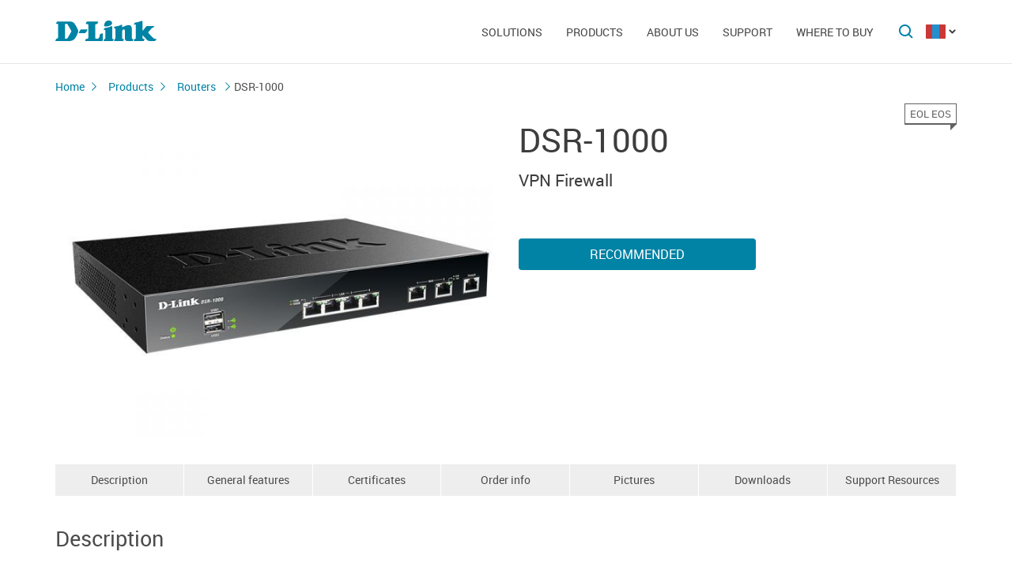

--- FILE ---
content_type: text/html; charset=UTF-8
request_url: https://www.dlink.ru/mn/products/5/1404.html
body_size: 7835
content:
<!DOCTYPE html>
<html>

<head>
    <meta http-equiv="Content-Type" content="text/html; charset=utf-8"/>
    <meta http-equiv="X-UA-Compatible" content="IE=edge" />
    <title>D-Link DSR-1000</title>
    <meta name="viewport" content="width=device-width; initial-scale=1">
    <link rel="stylesheet" href="/css/carousel.css?v=2">
    <link type="text/css" rel="stylesheet" href="/css/normalize.css">
    <link type="text/css" rel="stylesheet" href="/css/main.css?v11">
    <link type="text/css" rel="stylesheet" href="/css/responsive.css?v9">    <link type="text/css" rel="stylesheet" href="/css/slides.css">

    <script type="text/javascript" src="/js/eventListener.polyfill.js"></script>
    <script type="text/javascript" src="/js/jquery-2.2.1.min.js"></script>
    <script type="text/javascript" src="/js/carousel.js"></script>

    <script type="text/javascript" src="/js/jquery.scrollTo.min.js"></script>

    <link type="text/css" rel="stylesheet" href="/css/magnific-popup.css">
    <script src="/js/carousel.js"></script>
    <script src="/js/carousel.thumbs.min.js"></script>
    <script src="/js/jquery.magnific-popup.min.js"></script>
    <script src="/js/jquery.navScroll.min.js"></script>
    <script src="/js/affix.js"></script>
</head>

<body>

  <div id="wrapper">


    <nav class="pushy pushy-left" ><div class="pushy-content width"><ul><li><a href="/">Home</a></li><li class="pushy-submenu"><a>﻿Solutions</a><ul><li class="pushy-link"><a href="/mn/products/home/">For Home</a></li><li class="pushy-link"><a href="/mn/products/business/">For Business</a></li><li class="pushy-link"><a href="/mn/products/telecom/">For Service Providers</a></li><li class="pushy-link"><a href="/up/support/_files/D-Link_new_devices_en.pdf">New Products	</a></li><li class="pushy-link"><a href="/mn/arts/235.html">Product Guides & Brochures</a></li></ul><li class="pushy-submenu"><a>﻿Products</a><ul><li class="pushy-link"><a href="/mn/products/">All Products</a></li><li class="pushy-link"><a href="/mn/products/1/">Switches</a></li><li class="pushy-link"><a href="/mn/products/2/">Wireless</a></li><li class="pushy-link"><a href="/mn/products/1433/">IP Cameras</a></li><li class="pushy-link"><a href="/mn/products/6/">Firewalls</a></li><li class="pushy-link"><a href="/mn/products/5/">Routers </a></li><li class="pushy-link"><a href="/mn/products/3/">xDSL</a></li><li class="pushy-link"><a href="/mn/products/8/">Voice over IP (VoIP)</a></li><li class="pushy-link"><a href="/mn/products/4/">Media Converters</a></li><li class="pushy-link"><a href="/mn/products/16/">PowerLine</a></li><li class="pushy-link"><a href="/mn/products/150/">USB Products</a></li><li class="pushy-link"><a href="/mn/products/1366/">Power over Ethernet </a></li><li class="pushy-link"><a href="/mn/products/10/">KVM Switches</a></li><li class="pushy-link"><a href="/mn/products/7/">Network Adapters</a></li><li class="pushy-link"><a href="/mn/products/9/">Network Printing</a></li><li class="pushy-link"><a href="/mn/products/11/">Modems</a></li><li class="pushy-link"><a href="/mn/products/1383/">GPON</a></li><li class="pushy-link"><a href="/mn/products/14/">Multimedia Products</a></li><li class="pushy-link"><a href="/mn/products/1386/">SNMP</a></li></ul><li class="pushy-submenu"><a>About us</a><ul><li class="pushy-link"><a href="/mn/about/">About D-Link</a></li><li class="pushy-link"><a href="/mn/news/">Latest News</a></li><li class="pushy-link"><a href="/mn/contacts/">Contacts</a></li><li class="pushy-link"><a href="/mn/sert/">Certificates</a></li><li class="pushy-link"><a href="/mn/news/1/2573.html">Price List</a></li></ul><li class="pushy-submenu"><a>Support</a><ul><li class="pushy-link"><a href="/mn/support/">Customer Service</a></li><li class="pushy-link"><a href="https://anweb.dlink.ru/">Emulators</a></li></ul><li class="pushy-submenu"><a>Where to buy</a><ul><li class="pushy-link"><a href="/ru/arts/37.html#mn">Distributors</a></li></ul></ul></div></nav>

    <!-- Затемнение под меню -->
     <div class="site-overlay"></div>

    <header id="header" class="push">
            <div class="width">

                <button class="menu-btn"> </button>
                <div id="logo">
                    <a href="/">
                            <img src="/i/logo.svg" >
                    </a>
                </div>


                <div id="languages" class="dropdown l_mn">

                    <a href="#" class="dropdown-toggle l_active"></a>

                    <ul class="dropdown-menu">
                        <li class="l_ru"><a href="/ru/products/5/1404.html">Russia</a></li><li class="l_by"><a href="/by/products/5/1404.html">Belarus</a></li><li class="l_mn"><a href="/mn/products/5/1404.html">Mongolia</a></li><li class="l_am"><a href="/am/products/5/1404.html">Armenia</a></li><li class="l_kz"><a href="/kz/products/5/1404.html">Kazakhstan</a></li>                        <span class="pendency">
                             </span>
                    </ul>
                </div>

                <form class="searchbar collapsed" method="post" action="/mn/search/" id="main_search_form">

                    <div class="searchbar-inputbox" style="display: none">

                        <div class="paading-form">
                            <input class="searchbar-input" type="text" placeholder="Поиск" spellcheck="false" name="find_str" autocomplete="off" />
                        </div>

                        <div class="searchbar-results" style="display: none">

                            <div class="result-scroll" id="search_div">



                            </div>

                            <div class="result-all">
                                <button class="blue-button" type="button" onclick="$('#main_search_form').submit();">Все результаты</button>
                            </div>

                        </div>

                    </div>
                    <button type="submit" class="searchbar-button"></button>
                    <button type="button" class="searchbar-button-close">

                    </button>
                </form>


                <nav id="main-navigation"><ul><li><a>﻿Solutions</a><ul><li><a href="/mn/products/home/">For Home</a></li><li><a href="/mn/products/business/">For Business</a></li><li><a href="/mn/products/telecom/">For Service Providers</a></li><li><a href="/up/support/_files/D-Link_new_devices_en.pdf">New Products	</a></li><li><a href="/mn/arts/235.html">Product Guides & Brochures</a></li></ul><li class="products-links"><a>﻿Products</a><ul><div class="collums2"><li class="pushy-link"><a href="/mn/products/">All Products</a></li><li class="pushy-link"><a href="/mn/products/1/">Switches</a></li><li class="pushy-link"><a href="/mn/products/2/">Wireless</a></li><li class="pushy-link"><a href="/mn/products/1433/">IP Cameras</a></li><li class="pushy-link"><a href="/mn/products/6/">Firewalls</a></li><li class="pushy-link"><a href="/mn/products/5/">Routers </a></li><li class="pushy-link"><a href="/mn/products/3/">xDSL</a></li><li class="pushy-link"><a href="/mn/products/8/">Voice over IP (VoIP)</a></li><li class="pushy-link"><a href="/mn/products/4/">Media Converters</a></li><li class="pushy-link"><a href="/mn/products/16/">PowerLine</a></li></div><div class="collums2"><li class="pushy-link"><a href="/mn/products/150/">USB Products</a></li><li class="pushy-link"><a href="/mn/products/1366/">Power over Ethernet </a></li><li class="pushy-link"><a href="/mn/products/10/">KVM Switches</a></li><li class="pushy-link"><a href="/mn/products/7/">Network Adapters</a></li><li class="pushy-link"><a href="/mn/products/9/">Network Printing</a></li><li class="pushy-link"><a href="/mn/products/11/">Modems</a></li><li class="pushy-link"><a href="/mn/products/1383/">GPON</a></li><li class="pushy-link"><a href="/mn/products/14/">Multimedia Products</a></li><li class="pushy-link"><a href="/mn/products/1386/">SNMP</a></li></div></ul><li><a>About us</a><ul><li><a href="/mn/about/">About D-Link</a></li><li><a href="/mn/news/">Latest News</a></li><li><a href="/mn/contacts/">Contacts</a></li><li><a href="/mn/sert/">Certificates</a></li><li><a href="/mn/news/1/2573.html">Price List</a></li></ul><li><a>Support</a><ul><li><a href="/mn/support/">Customer Service</a></li><li><a href="https://anweb.dlink.ru/">Emulators</a></li></ul><li><a>Where to buy</a><ul><li><a href="/ru/arts/37.html#mn">Distributors</a></li></ul></ul></nav>


            </div>
        </header>

    <div id="container">

        <div id="content" class="product-page">
            <div class="width clearfix">
                <div class="breadcrumbs my-affix">
                    <div>
                    <a href="/mn/">Home</a><a href="/mn/products/">Products</a><a href="/mn/products/5/">Routers </a>
                    <h2>DSR-1000</h2>
                    </div>
                </div>
    <div class="product-header">
                    <div class="product-images"><div><img src="/up/prod/600/DSR-1000_B1.jpg"></div></div><!--product-images-->
    <div class="product-description">
                        <h3>DSR-1000<span class="special_info eol">EOL EOS<span></span></span></h3><div class="description">VPN Firewall </div><div class="nav-page"><a href="#section4" class="blue-button">Recommended </a></div></div>
    </div>
    <div class="nav-page my-affix reviews-on">
            <ul>
                <li><a href="#section1">Description</a></li>
                <li><a href="#section2">General features</a></li>
                <li><a href="#section3">Certificates</a></li>
                <li><a href="#section4">Order info</a></li>
                <li><a href="#section5">Pictures</a></li>
                <li><a href="#section6">Downloads</a></li>
                <li><a href="#section7">Support Resources</a></li>
            </ul>
        </div>
    <div class="height-fix my-affix"></div>

    <div class="product-attributes">
      <div class="section-wrapper">
      <section id="section1" class="content-block">
      <h4 class="title-block">Description</h4>
      <div class="sub-content-block open"><p>D-Link Unified Services Routers provide secure, high performance networking solutions to address the growing needs of small and medium businesses. The integrated high-speed IEEE 802.11n wireless technology in the DSR-250N, DSR-500N, and the DSR-1000N routers offers comparable performance to traditional wired networks, but with fewer limitations. Each router provides optimal network security via features such as Virtual Private Network (VPN) tunnels, IP Security (IPSec), Point-to-Point Tunneling Protocol (PPTP), Layer 2 Tunneling Protocol (L2TP), and Secure Sockets Layer (SSL). These routers also allow you to empower your road warriors with clientless remote access anywhere and anytime using SSL VPN tunnels.</p>
<p><strong>Comprehensive Management Capabilities</strong><br />
The DSR-500/500N and DSR-1000/1000N include dual-WAN Gigabit Ethernet that provides policy-based service management to ensure maximum productivity for your business operations. The failover feature maintains data traffic without disconnecting when a landline connection is lost. The Outbound Load Balancing feature adjusts outgoing traffic across two WAN interfaces and optimizes system performance, resulting in high availability. The second WAN port can be configured as a DMZ port, allowing you to isolate servers from your LAN.</p>
<p><strong>Superior Wireless Performance</strong><br />
Designed to deliver superior wireless performance, the DSR-250N, DSR-500N, and DSR-1000N include 802.11a2/b/g/n, allowing for operation on either the 2.4 GHz or 5 GHz2 wireless LAN radio bands. Multiple In Multiple Out (MIMO) technology allows the DSR-250N, DSR-500N and DSR-1000N to provide high data rates and a wide wireless coverage area with minimized “dead spots.”</p>
<p><strong>Robust VPN Features</strong><br />
A fully featured virtual private network (VPN) provides your mobile workers and branch offices with a secure link to your network. The DSR-250N, DSR-500/500N, and DSR-1000/1000N are capable of simultaneously managing 5, 10, or 20 Secure Sockets Layer (SSL) VPN tunnels respectively, empowering your mobile users by providing remote access to a central corporate database. Site-tosite VPN tunnels use IP Security (IPSec) Protocol, Point-to-Point Tunneling Protocol (PPTP), or Layer 2 Tunneling Protocol (L2TP) to facilitate branch office connectivity through encrypted virtual links. The DSR-250N supports up to 25 simultaneous VPN tunnels, the DSR-500/500N supports up to 35 VPN tunnels, and the DSR-1000/1000N supports up to 70 VPN tunnels.</p>
<p><strong>Efficient Green Technology</strong><br />
As a concerned member of the global community, D-Link is devoted to providing eco-friendly products. D-Link Green Wi-Fi and D-Link Green Ethernet features save power and help cut energy usage costs. The D-Link Green WLAN Scheduler shuts down your wireless network automatically according to a schedule you define, allowing you to turn off your wireless network during off-peak hours, saving energy and keeping your network secure. The D-Link Green Ethernet feature can detect the length of the cables connected to the router, and can adjust power usage accordingly to save energy automatically without sacrificing performance. It can also detect if a link is down on a port, and automatically puts that port into a sleep mode that drastically reduces the amount of power used. In addition, compliance with RoHS (Restriction of Hazardous Substances) and WEEE (Waste Electrical and Electronic Equipment) directives make D-Link Green certified devices an environmentally responsible choice.</p></div></div></section>

      <section id="section2" class="content-block">
      <h4 class="title-block">General features</h4>
      <div class="sub-content-block table"><p><strong>Interface Ethernet </strong><br />
• 2 10/100/1000 Mbps WAN Ports<br />
• 4 10/100/1000 Mbps LAN Ports<br />
<br /><strong>USB </strong><br />
2 USB 2.0<br />
<br /><strong>Console </strong><br />
RJ-45<br />
<br /><strong>System Performance<sup>8</sup></strong><br />
• Firewall Throughput7: 130 Mbps<br />
• VPN Throughput9: 70 Mbps<br />
• Concurrent Sessions: 60,000<br />
• New Sessions (per second): 600<br />
• Firewall Policies: 600<br />
<br /><strong>Networking </strong><br />
• DHCP Server/Client<br />
• DHCP Relay<br />
• IEEE802.1q VLAN<br />
• VLAN (Port-Based)<br />
• IP Multicast IGMP Proxy<br />
• IPv6<br />
• Route Failover<br />
• 3G Redundancy<br />
• Outbound Load Balancing<br />
<br /><strong>Virtual Private Network (VPN)</strong><br />
• VPN Tunnels: 70<br />
• Encryption Methods: DES, 3DES, AES, Twofish, Blowfish, CAST-128, NULL<br />
• IPSec/PPTP/L2TP Server<br />
• IPSec NAT Traversal<br />
• Dead Peer Detection<br />
• IP Encapsulating Security Payload (ESP)<br />
• IP Authentication Header (AH)<br />
• VPN Tunnel Keep Alive<br />
• Hub and Spoke<br />
<br /><strong>SSL Virtual Private Network (SSL VPN)</strong><br />
• SSL VPN Tunnel: 20<br />
• SSL Encryption Methods: DES, 3DES, AES<br />
• SSL Message Integrity: MD5, SHA1<br />
<br /><strong>Bandwidth Management</strong><br />
• Max. Bandwidth Control<br />
• Priority Bandwidth Control <br />
  Port-Based QoS<br />
  3 Classes<br />
<br /><strong>System Management</strong><br />
• Web-based User Interface: HTTP, HTTPS<br />
• Command Line<br />
• SNMP v1, v2c, v3 </p></div></section>

      <section id="section3" class="content-block">
      <h4 class="title-block">Certificates</h4>
      <div class="sub-content-block serts"></div></section>
    <section id="section4" class="content-block">
    <h4 class="title-block">Order info</h4>
    <div class="sub-content-block order-information"><strong>DSR-1000</strong>  VPN Firewall </div></section>

    <section id="section5" class="content-block">
    <h4 class="title-block">Pictures</h4>
    <div class="sub-content-block images-block images-overley2"><div class="revision-name">DSR-1000/A1</div>
          <div class="revision-image "><div><div><a href="/up/prod_fotos/DSR-1000_Front.jpg"><img src="/up/prod_fotos/min_DSR-1000_Front.jpg"></a></div><span>Front view</span></div><div><div><a href="/up/prod_fotos/DSR-1000_Back.jpg"><img src="/up/prod_fotos/min_DSR-1000_Back.jpg"></a></div><span>Back view</span></div><div><div><a href="/up/prod_fotos/DSR-1000_A1_Side.jpg"><img src="/up/prod_fotos/min_DSR-1000_A1_Side.jpg"></a></div><span>View from the right</span></div></div><!--revision-imag--><div class="revision-name">DSR-1000/B1</div>
          <div class="revision-image "><div><div><a href="/up/prod_fotos/DSR-1000_B1_back.jpg"><img src="/up/prod_fotos/min_DSR-1000_B1_back.jpg"></a></div><span>Back view</span></div><div><div><a href="/up/prod_fotos/DSR-1000_B1_Side.jpg"><img src="/up/prod_fotos/min_DSR-1000_B1_Side.jpg"></a></div><span>View from the right</span></div><div><div><a href="/up/prod_fotos/DSR-1000_B1_front.jpg"><img src="/up/prod_fotos/min_DSR-1000_B1_front.jpg"></a></div><span>Front view</span></div></div><!--revision-imag--></div></section>

    <section id="section6" class="content-block">
    <h4 class="title-block">Downloads</h4>
    <div class="sub-content-block downloads"><div class="download collumns-downloads">
            <div class="links-block-download"><a href="https://ftp.dlink.ru/pub/Router/DSR-1000/Data_sh/DSR_Series_Datasheet_v15.01(WW).pdf">Datasheet</a></div>
              <div class="downloads-links"><a href="https://ftp.dlink.ru/pub/Router/DSR-1000/Data_sh/DSR_Series_Datasheet_v15.01(WW).pdf">Download</a></div></div></div></section>
    <section id="section7" class="also content-block">
                            <h4 class="title-block">Support Resources</h4>
                        <ul class="sub-content-block"><li><a href="https://tools.dlink.com/welcome/" rel="nofollow">Business Tools for Partners</a></li></ul></section>
    </div><!--section-wrapper-->



    </div></div></div>

        <footer>

            <ul id="accordion" class="accordion footer-navigation width clearfix">

                <li class="collums6"><div class="link">Products</div><ul class="submenu"><li><a href="/mn/products/">All Products</a></li><li><a href="/up/support/_files/D-Link_new_devices_en.pdf">New Products</a></li></ul></li><li class="collums6"><div class="link">About us</div><ul class="submenu"><li><a href="/mn/about/">About D-Link</a></li><li><a href="/mn/news/">Latest News</a></li><li><a href="/mn/contacts/">Contacts</a></li><li><a href="/ru/sert/">Certificates</a></li><li><a href="/mn/news/1/2377.html">Price List</a></li></ul></li><li class="collums6"><div class="link">Support</div><ul class="submenu"><li><a href="/mn/support/">Customer Service</a></li><li><a href="https://anweb.dlink.ru/">Emulators</a></li></ul></li><li class="collums6"><div class="link">Where to buy</div><ul class="submenu"><li><a href="/mn/arts/86.html">Distributors</a></li></ul></li>


                <li class="collums6 social" >
                
               </li>


               </li>


            </ul>



           <div class="copyright">
               <a href="/mn/agreement.html"></a>   Copyright © 2025 <a href="/">D-Link </a>
           </div>
        </footer>





        </div>


<a href="#" id="upper"></a>



   </div> <!--wrapper-->






    <!--переключатель языков-->
    <script type="text/javascript">
        (function() {

            function showMenu(menu) {
                menu.style.display = 'block';
            }

            function hideMenu(menu) {
                menu.style.display = 'none';
            }

            function isMenuVisible(menu) {
                return (menu.style.display == 'block');
            }

            function toggleMenu(menu) {
                if (!isMenuVisible(menu)) {
                    showMenu(menu);
                } else {
                    hideMenu(menu);
                }
            }

            function forEach(items, callback) {
                for (var i = 0; i < items.length; i++) {
                    callback(items[i]);
                }
            }

            var dropdowns = document.querySelectorAll(".dropdown");
            var menus = document.querySelectorAll(".dropdown .dropdown-menu");

            forEach(dropdowns, function(dropdown) {

                var toggler = dropdown.querySelector(".dropdown-toggle"),
                    menu = dropdown.querySelector(".dropdown-menu");

                toggler.addEventListener("click", function(e) {
                    e.preventDefault();
                    toggleMenu(menu);
                });

            });

            document.addEventListener("click", function(e) {
                var curmenu = null;
                if (e.target.className.indexOf("dropdown-toggle") >= 0) {
                    curmenu = e.target.parentNode.querySelector(".dropdown-menu");
                }
                forEach(menus, function(menu) {
                    if (curmenu != menu) {
                        hideMenu(menu);
                    }
                });
            });

        })();
    </script>



    <!--поиск-->
    <script type="text/javascript">
        (function() {

            var $searchbar = $(".searchbar"),
                $button = $searchbar.find(".searchbar-button"),
                $buttonclose = $searchbar.find(".searchbar-button-close"),
                $inputbox = $searchbar.find(".searchbar-inputbox"),
                $input = $inputbox.find(".searchbar-input"),
                $results = $inputbox.find(".searchbar-results");

            function showSearchBar() {
                var width = $inputbox.stop(true, true).width();

                $searchbar.removeClass("collapsed").addClass("animating");

                $inputbox.css({
                    'width': "0px"
                }).show().animate({
                    'width': width + "px"
                }, 400, function() {
                    $searchbar.removeClass("animating").addClass("expanded");
                    $input.focus();

                });
            }

            function hideSearchBar() {
                var width = $inputbox.stop(true, true).width();

                $searchbar.removeClass("expanded").addClass("animating");

                $inputbox.animate({
                    'width': "0px"
                }, 400, function() {
                    $inputbox.hide().css({
                        'width': width + "px"
                    });
                    $searchbar.removeClass("animating").addClass("collapsed");
                });
            }

            $searchbar.bind("submit", function(e) {
                var text = $input.val().trim();
                if (text.length == 0) {
                    e.preventDefault();
                }
            });

            $button.bind("click", function(e) {
                if ($inputbox.is(':hidden')) {
                    e.preventDefault();
                    if (!$inputbox.is(':animated')) {
                        showSearchBar();
                    }
                }
            });

            $buttonclose.bind("click", function(e) {
                if ($inputbox.is(':visible')) {
                    hideSearchBar();
                }
            });

            $input.bind("keyup", function() {
                var text = $input.val().trim();
                if (text.length>3)
                {
                  $.post('/load.php', 'search_str='+text, function (response)
                  {
                    $('#search_div').html(response);
                    //alert(response);
                    /*
                    var arr = response.split('|x|');
                    $('#smartfiltercontent').html(arr[1]);
                    //$('html,body').animate({'scrollTop':0},'slow');
                    $('#rhint').html(arr[0]);
                    //alert(ypos+'DDD'+xpos);
                    $('#rhint').css('top',ypos);
                    $('#rhint').css('left',xpos);
                    $('#rhint').toggle('fast');
                    setTimeout('$(\"#rhint\").hide(\"slow\");', 2000);*/
                  })
                  $results.slideDown(200);
                } else {
                    $results.slideUp(200);
                }
            });

            $(document).bind("click", function(e) {
                if (!$.contains($searchbar.get(0), e.target)) {
                    if ($inputbox.is(':visible')) {
                        hideSearchBar();
                    }
                }
            });

        })();
    </script>

    <!--Главная навигация-->
    <script src="/js/push-menu.js"></script>



    <!--Навигация в подвале-->
    <script type="text/javascript">
        $(function() {
            var Accordion = function(el, multiple) {
                this.el = el || {};
                this.multiple = multiple || false;

                // Variables privadas
                var links = this.el.find('.link');
                // Evento
                links.on('click', {
                    el: this.el,
                    multiple: this.multiple
                }, this.dropdown)
            }

            Accordion.prototype.dropdown = function(e) {
                if (window.innerWidth > 768) {
                    return true;
                }
                var $el = e.data.el;
                $this = $(this),
                    $next = $this.next();

                $next.slideToggle();
                $this.parent().toggleClass('open');

                if (!e.data.multiple) {
                    $el.find('.submenu').not($next).slideUp().parent().removeClass('open');
                };
            }

            var accordion = new Accordion($('#accordion'), false);
        });
    </script>

    <!--Прокрутка вверх-->
    <script type="text/javascript">
        (function() {

            var $upper = $("#upper").bind("click", function(e) {
                e.preventDefault();
                $(window).scrollTo(0, 200);
            });

            function update() {
                if ($(document).scrollTop() > 100) {
                    $upper.fadeIn(200);
                } else {
                    $upper.fadeOut(200);
                }
            }

            $(document).bind("scroll", update);

            update();

        })();
    </script>



    <!--Карусель-->
    <script type="text/javascript">
        $(document).ready(function() {
            $('.owl-carousel').owlCarousel({
                thumbs: true,
                thumbsPrerendered: true,
                margin: 0,
                nav: false,
                loop: false,
                items: 1,
                autoplay: false,
                navText: false,
            });
        });
    </script>






    <!--Лайтбокс-->
    <script type="text/javascript">
        $('.images-overley').magnificPopup({
            delegate: 'a',
            removalDelay: 300,
            mainClass: 'mfp-fade',
            type: 'image',
            gallery: {
                enabled: true,
                navigateByImgClick: true,
                preload: [0, 1],
                tCounter: '',

            }
            // other options
        });
    </script>



        <script type="text/javascript">
        $('.images-overley2').magnificPopup({
            delegate: 'a',
            removalDelay: 300,
            mainClass: 'mfp-fade',
            type: 'image',
            gallery: {
                enabled: true,
                navigateByImgClick: true,
                preload: [0, 1],
                tCounter: '',

            }
            // other options
        });


      $('.popup-content').magnificPopup({
          type: 'inline',
  		fixedContentPos: true,
  		fixedBgPos: true,
  		overflowY: 'auto',
  		closeBtnInside: true,
  		preloader: false,
  		midClick: true,
  		removalDelay: 300,
      });
  </script>

    <!--Скрывающийся контент -->
    <script type="text/javascript">
    (function () {
  if (window.innerWidth <= 768) {

    function openContentBlock(el) {
      $(el).addClass('active');
      $(el)
        .parents('.content-block')
        .find('.sub-content-block')
        .slideDown(300)
        .addClass('open');
    }

    $(document).on('click', '.content-block .title-block', function (e) {
      if ($(e.target).is('.active')) {
        $(this).removeClass('active');
        $(this)
          .parents('.content-block')
          .find('.sub-content-block')
          .slideUp(300)
          .removeClass('open');
      } else {
        openContentBlock(this)
      }
    });

    if(location.hash) {
      let el = $(document).find(location.hash + ' > .title-block');
      if(el.length) openContentBlock(el);
    }
  }
})();
</script>



    <!--Внутристраничная навигация-->
<script type="text/javascript">

        $('.nav-page').navScroll({
            mobileDropdown: true,
            mobileBreakpoint: 768,
            scrollSpy: true,
            navHeight: 200,


        });

</script>


    <!--Фиксация на странице-->
    <script type="text/javascript">
    $(".my-affix").affix({
    offset: {
       top: function(){ return 40 + $(".product-header").outerHeight(true); }
        }
    });
    </script>

<!-- Yandex.Metrika counter -->
<script type="text/javascript" >
   (function(m,e,t,r,i,k,a){m[i]=m[i]||function(){(m[i].a=m[i].a||[]).push(arguments)};
   m[i].l=1*new Date();k=e.createElement(t),a=e.getElementsByTagName(t)[0],k.async=1,k.src=r,a.parentNode.insertBefore(k,a)})
   (window, document, "script", "https://mc.yandex.ru/metrika/tag.js", "ym");

   ym(52239391, "init", {
        clickmap:true,
        trackLinks:true,
        accurateTrackBounce:true,
        webvisor:true
   });
</script>
<noscript><div><img src="https://mc.yandex.ru/watch/52239391" style="position:absolute; left:-9999px;" alt="" /></div></noscript>
<!-- /Yandex.Metrika counter -->
</body>

</html>



--- FILE ---
content_type: image/svg+xml
request_url: https://www.dlink.ru/i/doc.svg
body_size: 1093
content:

<svg version="1.1" id="Слой_1" xmlns="http://www.w3.org/2000/svg" xmlns:xlink="http://www.w3.org/1999/xlink" width="30" height="40" x="0px" y="0px"
	 viewBox="0 0 30 40" style="enable-background:new 0 0 30 40;" xml:space="preserve">
<style type="text/css">
	.st0{fill:none;}
	.st1{fill:#717171;}
</style>
<path class="st0" d="M3,2C2.4,2,2,2.4,2,3v34c0,0.6,0.4,1,1,1h24c0.6,0,1-0.4,1-1V12.8L17.1,2H3z"/>
<path class="st0" d="M18,11c0,0.6,0.4,1,1,1h8.2L18,2.9V11z"/>
<path class="st0" d="M16,11V2H3C2.4,2,2,2.4,2,3v34c0,0.6,0.4,1,1,1h24c0.6,0,1-0.4,1-1V14h-9C17.3,14,16,12.7,16,11z"/>
<g>
	<path class="st1" d="M18,0.1L18,0.1L16,0H3C1.3,0,0,1.3,0,3v34c0,1.7,1.3,3,3,3h24c1.7,0,3-1.3,3-3V14v-2v0L18,0.1z M28,37
		c0,0.6-0.4,1-1,1H3c-0.6,0-1-0.4-1-1V3c0-0.6,0.4-1,1-1h13v9c0,1.7,1.3,3,3,3h9V37z M19,12c-0.6,0-1-0.4-1-1V2.9l9.2,9.1H19z"/>
	<rect x="5" y="12" class="st1" width="8" height="2"/>
	<rect x="5" y="17" class="st1" width="20" height="2"/>
	<rect x="5" y="22" class="st1" width="20" height="2"/>
	<rect x="5" y="27" class="st1" width="20" height="2"/>
</g>
</svg>


--- FILE ---
content_type: image/svg+xml
request_url: https://www.dlink.ru/i/new_tail.svg
body_size: 560
content:

<svg version="1.1" id="Слой_1" xmlns="http://www.w3.org/2000/svg" xmlns:xlink="http://www.w3.org/1999/xlink" width="8" height="32" x="0px" y="0px"
	 viewBox="0 0 8 32" style="enable-background:new 0 0 8 32;" xml:space="preserve">
<style type="text/css">
	.st0{fill:#A11F1F;}
	.st1{fill:#328B35;}
	.st2{fill:#B68B25;}
	.st3{fill:#626262;}
</style>
<polygon class="st0" points="0,8 0,0 8,0 "/>
<polygon class="st1" points="0,16 0,8 8,8 "/>
<polygon class="st2" points="0,24 0,16 8,16 "/>
<polygon class="st3" points="0,32 0,24 8,24 "/>
</svg>
